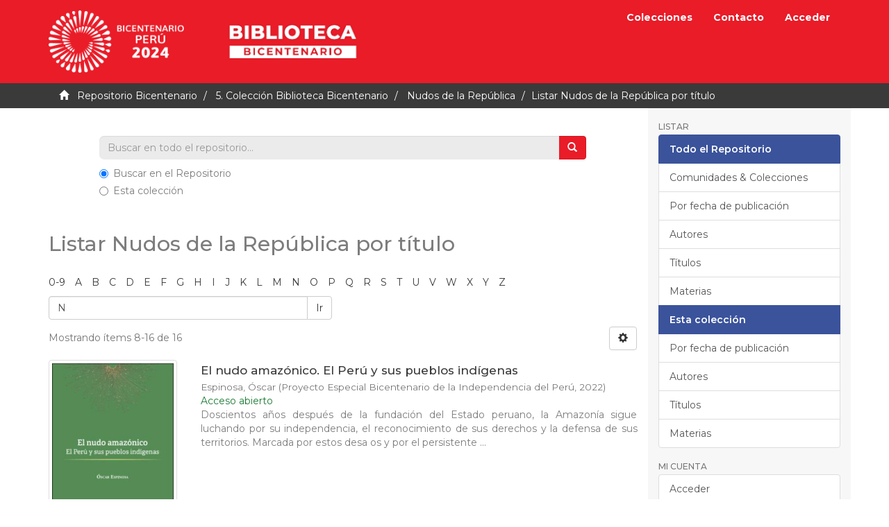

--- FILE ---
content_type: text/html;charset=utf-8
request_url: https://repositorio.bicentenario.gob.pe/handle/20.500.12934/5/browse?rpp=20&etal=-1&sort_by=1&type=title&starts_with=N&order=ASC
body_size: 43027
content:
<!DOCTYPE html><!--[if lt IE 7]> <html class="no-js lt-ie9 lt-ie8 lt-ie7" lang="en"> <![endif]-->
					<!--[if IE 7]>    <html class="no-js lt-ie9 lt-ie8" lang="en"> <![endif]-->
					<!--[if IE 8]>    <html class="no-js lt-ie9" lang="en"> <![endif]-->
					<!--[if gt IE 8]><!--> <html class="no-js" lang="en"> <!--<![endif]-->
				<head><META http-equiv="Content-Type" content="text/html; charset=UTF-8">
<meta content="text/html; charset=UTF-8" http-equiv="Content-Type">
<meta content="IE=edge,chrome=1" http-equiv="X-UA-Compatible">
<meta content="width=device-width,initial-scale=1" name="viewport">
<link rel="shortcut icon" href="/themes/Mirage2/images/icons/favicon.ico">
<link rel="apple-touch-icon" href="/themes/Mirage2/images/icons/apple-touch-icon.png" sizes="180x180">
<link rel="icon" href="/themes/Mirage2/images/icons/favicon-32x32.png" type="image/png" sizes="32x32">
<link rel="icon" href="/themes/Mirage2/images/icons/favicon-16x16.png" type="image/png" sizes="16x16">
<link rel="manifest" href="/themes/Mirage2/images/icons/site.webmanifest">
<meta name="Generator" content="DSpace 6.3">
<link href="https://fonts.gstatic.com" rel="preconnect">
<link rel="stylesheet" href="https://fonts.googleapis.com/css2?family=Montserrat:wght@400;500;600;700&display=swap">
<link href="/themes/Mirage2/styles/main.css" rel="stylesheet">
<link type="application/opensearchdescription+xml" rel="search" href="http://10.0.0.15:80/open-search/description.xml" title="DSpace">
<script>
				//Clear default text of empty text areas on focus
				function tFocus(element){
					if(element.value == ''){
						element.value='';
					}
				}
				//Clear default text of empty text areas on submit
				function tSubmit(form){
					var defaultedElements = document.getElementsByTagName("textarea");
					for(var i=0; i != defaultedElements.length; i++){
						if (defaultedElements[i].value == ''){
							defaultedElements[i].value='';
						}
					}
				}
				//Disable pressing 'enter' key to submit a form (otherwise pressing 'enter' causes a submission to start over)
				function disableEnterKey(e){
					var key;
					if(window.event)
						key = window.event.keyCode; //Internet Explorer
					else
						key = e.which; //Firefox and Netscape
					if(key == 13) //if "Enter" pressed, then disable!
						return false;
					return true;
				}
			</script><!--[if lt IE 9]><script src="/themes/Mirage2/vendor/html5shiv/dist/html5shiv.js"> </script><script src="/themes/Mirage2/vendor/respond/dest/respond.min.js"> </script><![endif]--><script src="/themes/Mirage2/vendor/modernizr/modernizr.js"> </script>
<title>Listar Nudos de la Rep&uacute;blica por t&iacute;tulo </title>
<script crossorigin="anonymous" src="https://kit.fontawesome.com/b9384c8efa.js"></script>
</head><body>
<header>
<div role="navigation" class="navbar navbar-default navbar-static-top">
<div class="container">
<div class="navbar-header">
<button data-toggle="offcanvas" class="navbar-toggle" type="button"><span class="sr-only">Cambiar navegaci&oacute;n</span><span class="icon-bar"></span><span class="icon-bar"></span><span class="icon-bar"></span></button><a href="/" class="navbar-brand"><img alt="Bicentenario del Per&uacute;" class="img-responsive" src="/themes/Mirage2/images/logo.png"></a><a target="_blank" href="https://bicentenario.gob.pe/biblioteca/" class="navbar-brand"><img alt="Biblioteca" class="img-responsive" src="/themes/Mirage2/images/biblioteca.png"></a>
</div>
<div class="navbar-header pull-right visible-xs hidden-sm hidden-md hidden-lg">
<ul class="nav nav-pills pull-left">
<li>
<form action="/community-list" style="display: inline">
<button class="navbar-toggle navbar-link"><b aria-hidden="true" class="visible-xs glyphicon glyphicon-list"></b></button>
</form>
</li>
</ul>
<ul class="nav nav-pills pull-left">
<li>
<form action="/feedback" style="display: inline">
<button class="navbar-toggle navbar-link"><b aria-hidden="true" class="visible-xs glyphicon glyphicon-envelope"></b></button>
</form>
</li>
</ul>
<ul class="nav nav-pills pull-left">
<li>
<form method="get" action="/login" style="display: inline">
<button class="navbar-toggle navbar-link"><b aria-hidden="true" class="visible-xs glyphicon glyphicon-user"></b></button>
</form>
</li>
</ul>
</div>
<div class="navbar-header pull-right hidden-xs">
<ul class="nav navbar-nav pull-left">
<li>
<a href="/community-list">Colecciones</a>
</li>
</ul>
<ul class="nav navbar-nav pull-left">
<li>
<a href="/feedback">Contacto</a>
</li>
</ul>
<ul class="nav navbar-nav pull-left"></ul>
<ul class="nav navbar-nav pull-left">
<li>
<a href="/login"><span class="hidden-xs">Acceder</span></a>
</li>
</ul>
<button type="button" class="navbar-toggle visible-sm" data-toggle="offcanvas"><span class="sr-only">Cambiar navegaci&oacute;n</span><span class="icon-bar"></span><span class="icon-bar"></span><span class="icon-bar"></span></button>
</div>
</div>
</div>
</header>
<div class="trail-wrapper hidden-print">
<div class="container">
<div class="row">
<div class="col-xs-12">
<div class="breadcrumb dropdown visible-xs">
<a data-toggle="dropdown" class="dropdown-toggle" role="button" href="#" id="trail-dropdown-toggle">Listar Nudos de la Rep&uacute;blica por t&iacute;tulo&nbsp;<b class="caret"></b></a>
<ul aria-labelledby="trail-dropdown-toggle" role="menu" class="dropdown-menu">
<li role="presentation">
<a role="menuitem" href="/"><i aria-hidden="true" class="glyphicon glyphicon-home"></i>
							&nbsp;
						Repositorio Bicentenario</a>
</li>
<li role="presentation">
<a role="menuitem" href="/handle/20.500.12934/1">5. Colecci&oacute;n Biblioteca Bicentenario</a>
</li>
<li role="presentation">
<a role="menuitem" href="/handle/20.500.12934/5">Nudos de la Rep&uacute;blica</a>
</li>
<li role="presentation" class="disabled">
<a href="#" role="menuitem">Listar Nudos de la Rep&uacute;blica por t&iacute;tulo</a>
</li>
</ul>
</div>
<ul class="breadcrumb hidden-xs">
<li>
<i aria-hidden="true" class="glyphicon glyphicon-home"></i>
				&nbsp;
			<a href="/">Repositorio Bicentenario</a>
</li>
<li>
<a href="/handle/20.500.12934/1">5. Colecci&oacute;n Biblioteca Bicentenario</a>
</li>
<li>
<a href="/handle/20.500.12934/5">Nudos de la Rep&uacute;blica</a>
</li>
<li class="active">Listar Nudos de la Rep&uacute;blica por t&iacute;tulo</li>
</ul>
</div>
</div>
</div>
</div>
<div class="hidden" id="no-js-warning-wrapper">
<div id="no-js-warning">
<div class="notice failure">JavaScript is disabled for your browser. Some features of this site may not work without it.</div>
</div>
</div>
<div class="container" id="main-container">
<div class="row row-offcanvas row-offcanvas-right">
<div class="horizontal-slider clearfix">
<div class="col-xs-12 col-sm-12 col-md-9 main-content">
<div class="row">
<div class="col-xs-12 col-md-10 col-md-offset-1 busqueda">
<form method="post" class="" id="ds-search-form" action="/discover">
<fieldset>
<div class="input-group">
<input placeholder="Buscar en todo el repositorio..." type="text" class="ds-text-field form-control search-field" name="query"><span class="input-group-btn"><button title="Ir" class="ds-button-field btn btn-info"><span aria-hidden="true" class="glyphicon glyphicon-search"></span></button></span>
</div>
<div class="radio">
<label><input checked value="" name="scope" type="radio" id="ds-search-form-scope-all">Buscar en el Repositorio</label>
</div>
<div class="radio">
<label><input name="scope" type="radio" id="ds-search-form-scope-container" value="20.500.12934/5">Esta colecci&oacute;n</label>
</div>
</fieldset>
</form>
</div>
</div>
<div>
<h2 class="ds-div-head page-header first-page-header">Listar Nudos de la Rep&uacute;blica por t&iacute;tulo </h2>
<div id="aspect_artifactbrowser_ConfigurableBrowse_div_browse-by-title" class="ds-static-div primary">
<div class="ds-static-div browse-navigation-wrapper hidden-print">
<form id="aspect_artifactbrowser_ConfigurableBrowse_div_browse-navigation" class="ds-interactive-div secondary navigation" action="browse" method="get" onsubmit="javascript:tSubmit(this);">
<div class="ds-static-div row">
<div class="ds-static-div col-xs-4 col-sm-12">
<select class="ds-select-field form-control alphabet-select visible-xs alphabet-select visible-xs" name=""><option value="browse?rpp=20&amp;etal=-1&amp;sort_by=1&amp;type=title&amp;starts_with=0&amp;order=ASC">0-9</option><option value="browse?rpp=20&amp;etal=-1&amp;sort_by=1&amp;type=title&amp;starts_with=A&amp;order=ASC">A</option><option value="browse?rpp=20&amp;etal=-1&amp;sort_by=1&amp;type=title&amp;starts_with=B&amp;order=ASC">B</option><option value="browse?rpp=20&amp;etal=-1&amp;sort_by=1&amp;type=title&amp;starts_with=C&amp;order=ASC">C</option><option value="browse?rpp=20&amp;etal=-1&amp;sort_by=1&amp;type=title&amp;starts_with=D&amp;order=ASC">D</option><option value="browse?rpp=20&amp;etal=-1&amp;sort_by=1&amp;type=title&amp;starts_with=E&amp;order=ASC">E</option><option value="browse?rpp=20&amp;etal=-1&amp;sort_by=1&amp;type=title&amp;starts_with=F&amp;order=ASC">F</option><option value="browse?rpp=20&amp;etal=-1&amp;sort_by=1&amp;type=title&amp;starts_with=G&amp;order=ASC">G</option><option value="browse?rpp=20&amp;etal=-1&amp;sort_by=1&amp;type=title&amp;starts_with=H&amp;order=ASC">H</option><option value="browse?rpp=20&amp;etal=-1&amp;sort_by=1&amp;type=title&amp;starts_with=I&amp;order=ASC">I</option><option value="browse?rpp=20&amp;etal=-1&amp;sort_by=1&amp;type=title&amp;starts_with=J&amp;order=ASC">J</option><option value="browse?rpp=20&amp;etal=-1&amp;sort_by=1&amp;type=title&amp;starts_with=K&amp;order=ASC">K</option><option value="browse?rpp=20&amp;etal=-1&amp;sort_by=1&amp;type=title&amp;starts_with=L&amp;order=ASC">L</option><option value="browse?rpp=20&amp;etal=-1&amp;sort_by=1&amp;type=title&amp;starts_with=M&amp;order=ASC">M</option><option value="browse?rpp=20&amp;etal=-1&amp;sort_by=1&amp;type=title&amp;starts_with=N&amp;order=ASC">N</option><option value="browse?rpp=20&amp;etal=-1&amp;sort_by=1&amp;type=title&amp;starts_with=O&amp;order=ASC">O</option><option value="browse?rpp=20&amp;etal=-1&amp;sort_by=1&amp;type=title&amp;starts_with=P&amp;order=ASC">P</option><option value="browse?rpp=20&amp;etal=-1&amp;sort_by=1&amp;type=title&amp;starts_with=Q&amp;order=ASC">Q</option><option value="browse?rpp=20&amp;etal=-1&amp;sort_by=1&amp;type=title&amp;starts_with=R&amp;order=ASC">R</option><option value="browse?rpp=20&amp;etal=-1&amp;sort_by=1&amp;type=title&amp;starts_with=S&amp;order=ASC">S</option><option value="browse?rpp=20&amp;etal=-1&amp;sort_by=1&amp;type=title&amp;starts_with=T&amp;order=ASC">T</option><option value="browse?rpp=20&amp;etal=-1&amp;sort_by=1&amp;type=title&amp;starts_with=U&amp;order=ASC">U</option><option value="browse?rpp=20&amp;etal=-1&amp;sort_by=1&amp;type=title&amp;starts_with=V&amp;order=ASC">V</option><option value="browse?rpp=20&amp;etal=-1&amp;sort_by=1&amp;type=title&amp;starts_with=W&amp;order=ASC">W</option><option value="browse?rpp=20&amp;etal=-1&amp;sort_by=1&amp;type=title&amp;starts_with=X&amp;order=ASC">X</option><option value="browse?rpp=20&amp;etal=-1&amp;sort_by=1&amp;type=title&amp;starts_with=Y&amp;order=ASC">Y</option><option value="browse?rpp=20&amp;etal=-1&amp;sort_by=1&amp;type=title&amp;starts_with=Z&amp;order=ASC">Z</option></select>
<ul id="aspect_artifactbrowser_ConfigurableBrowse_list_jump-list" class="ds-simple-list alphabet list-inline hidden-xs">
<li class="ds-simple-list-item">
<a href="browse?rpp=20&etal=-1&sort_by=1&type=title&starts_with=0&order=ASC">0-9</a>
</li>
<li class="ds-simple-list-item">
<a href="browse?rpp=20&etal=-1&sort_by=1&type=title&starts_with=A&order=ASC">A</a>
</li>
<li class="ds-simple-list-item">
<a href="browse?rpp=20&etal=-1&sort_by=1&type=title&starts_with=B&order=ASC">B</a>
</li>
<li class="ds-simple-list-item">
<a href="browse?rpp=20&etal=-1&sort_by=1&type=title&starts_with=C&order=ASC">C</a>
</li>
<li class="ds-simple-list-item">
<a href="browse?rpp=20&etal=-1&sort_by=1&type=title&starts_with=D&order=ASC">D</a>
</li>
<li class="ds-simple-list-item">
<a href="browse?rpp=20&etal=-1&sort_by=1&type=title&starts_with=E&order=ASC">E</a>
</li>
<li class="ds-simple-list-item">
<a href="browse?rpp=20&etal=-1&sort_by=1&type=title&starts_with=F&order=ASC">F</a>
</li>
<li class="ds-simple-list-item">
<a href="browse?rpp=20&etal=-1&sort_by=1&type=title&starts_with=G&order=ASC">G</a>
</li>
<li class="ds-simple-list-item">
<a href="browse?rpp=20&etal=-1&sort_by=1&type=title&starts_with=H&order=ASC">H</a>
</li>
<li class="ds-simple-list-item">
<a href="browse?rpp=20&etal=-1&sort_by=1&type=title&starts_with=I&order=ASC">I</a>
</li>
<li class="ds-simple-list-item">
<a href="browse?rpp=20&etal=-1&sort_by=1&type=title&starts_with=J&order=ASC">J</a>
</li>
<li class="ds-simple-list-item">
<a href="browse?rpp=20&etal=-1&sort_by=1&type=title&starts_with=K&order=ASC">K</a>
</li>
<li class="ds-simple-list-item">
<a href="browse?rpp=20&etal=-1&sort_by=1&type=title&starts_with=L&order=ASC">L</a>
</li>
<li class="ds-simple-list-item">
<a href="browse?rpp=20&etal=-1&sort_by=1&type=title&starts_with=M&order=ASC">M</a>
</li>
<li class="ds-simple-list-item">
<a href="browse?rpp=20&etal=-1&sort_by=1&type=title&starts_with=N&order=ASC">N</a>
</li>
<li class="ds-simple-list-item">
<a href="browse?rpp=20&etal=-1&sort_by=1&type=title&starts_with=O&order=ASC">O</a>
</li>
<li class="ds-simple-list-item">
<a href="browse?rpp=20&etal=-1&sort_by=1&type=title&starts_with=P&order=ASC">P</a>
</li>
<li class="ds-simple-list-item">
<a href="browse?rpp=20&etal=-1&sort_by=1&type=title&starts_with=Q&order=ASC">Q</a>
</li>
<li class="ds-simple-list-item">
<a href="browse?rpp=20&etal=-1&sort_by=1&type=title&starts_with=R&order=ASC">R</a>
</li>
<li class="ds-simple-list-item">
<a href="browse?rpp=20&etal=-1&sort_by=1&type=title&starts_with=S&order=ASC">S</a>
</li>
<li class="ds-simple-list-item">
<a href="browse?rpp=20&etal=-1&sort_by=1&type=title&starts_with=T&order=ASC">T</a>
</li>
<li class="ds-simple-list-item">
<a href="browse?rpp=20&etal=-1&sort_by=1&type=title&starts_with=U&order=ASC">U</a>
</li>
<li class="ds-simple-list-item">
<a href="browse?rpp=20&etal=-1&sort_by=1&type=title&starts_with=V&order=ASC">V</a>
</li>
<li class="ds-simple-list-item">
<a href="browse?rpp=20&etal=-1&sort_by=1&type=title&starts_with=W&order=ASC">W</a>
</li>
<li class="ds-simple-list-item">
<a href="browse?rpp=20&etal=-1&sort_by=1&type=title&starts_with=X&order=ASC">X</a>
</li>
<li class="ds-simple-list-item">
<a href="browse?rpp=20&etal=-1&sort_by=1&type=title&starts_with=Y&order=ASC">Y</a>
</li>
<li class="ds-simple-list-item">
<a href="browse?rpp=20&etal=-1&sort_by=1&type=title&starts_with=Z&order=ASC">Z</a>
</li>
</ul>
</div>
<div class="ds-static-div col-xs-8 col-sm-12">
<p id="aspect_artifactbrowser_ConfigurableBrowse_p_hidden-fields" class="ds-paragraph hidden">
<input id="aspect_artifactbrowser_ConfigurableBrowse_field_rpp" class="ds-hidden-field form-control" name="rpp" type="hidden" value="20"><input id="aspect_artifactbrowser_ConfigurableBrowse_field_sort_by" class="ds-hidden-field form-control" name="sort_by" type="hidden" value="1"><input id="aspect_artifactbrowser_ConfigurableBrowse_field_type" class="ds-hidden-field form-control" name="type" type="hidden" value="title"><input id="aspect_artifactbrowser_ConfigurableBrowse_field_etal" class="ds-hidden-field form-control" name="etal" type="hidden" value="-1"><input id="aspect_artifactbrowser_ConfigurableBrowse_field_order" class="ds-hidden-field form-control" name="order" type="hidden" value="ASC">
</p>
<div class="row">
<div class="col-xs-12 col-sm-6">
<p class="input-group">
<input id="aspect_artifactbrowser_ConfigurableBrowse_field_starts_with" class="ds-text-field form-control" placeholder="O introducir las primeras letras:" name="starts_with" type="text" value="N" title="Listar &iacute;tems que empiezan con estas letras"><span class="input-group-btn"><button id="aspect_artifactbrowser_ConfigurableBrowse_field_submit" class="ds-button-field btn btn-default" name="submit" type="submit">Ir</button></span>
</p>
</div>
</div>
</div>
</div>
</form>
</div>
<form id="aspect_artifactbrowser_ConfigurableBrowse_div_browse-controls" class="ds-interactive-div browse controls hidden" action="browse?resetOffset=true" method="post" onsubmit="javascript:tSubmit(this);">
<p class="ds-paragraph">
<input id="aspect_artifactbrowser_ConfigurableBrowse_field_type" class="ds-hidden-field form-control" name="type" type="hidden" value="title">
</p>
<div class="row">
<div class="col-xs-12 col-sm-6">
<p class="input-group">
<input id="aspect_artifactbrowser_ConfigurableBrowse_field_starts_with" class="ds-hidden-field form-control" name="starts_with" type="hidden" value="N" title="untranslated"><span class="input-group-btn"></span>
</p>
</div>
</div>
<p class="ds-paragraph">Ordenar por:</p>
<p class="ds-paragraph">
<select id="aspect_artifactbrowser_ConfigurableBrowse_field_sort_by" class="ds-select-field form-control" name="sort_by"><option value="1" selected>t&iacute;tulo</option><option value="2">fecha de publicaci&oacute;n</option><option value="3">fecha de env&iacute;o</option></select>
</p>
<p class="ds-paragraph">Orden:</p>
<p class="ds-paragraph">
<select id="aspect_artifactbrowser_ConfigurableBrowse_field_order" class="ds-select-field form-control" name="order"><option value="ASC" selected>ascendente</option><option value="DESC">descendente</option></select>
</p>
<p class="ds-paragraph">Resultados:</p>
<p class="ds-paragraph">
<select id="aspect_artifactbrowser_ConfigurableBrowse_field_rpp" class="ds-select-field form-control" name="rpp"><option value="5">5</option><option value="10">10</option><option value="20" selected>20</option><option value="40">40</option><option value="60">60</option><option value="80">80</option><option value="100">100</option></select>
</p>
<p class="ds-paragraph">
<button id="aspect_artifactbrowser_ConfigurableBrowse_field_update" class="ds-button-field btn btn-default" name="update" type="submit">Modificar</button>
</p>
</form>
<div class="pagination-simple clearfix top">
<div class="row">
<div class="col-xs-10">
<p class="pagination-info">Mostrando &iacute;tems 8-16 de 16</p>
</div>
<div class="col-xs-2">
<div class="btn-group sort-options-menu pull-right">
<button data-toggle="dropdown" class="btn btn-default dropdown-toggle"><span aria-hidden="true" class="glyphicon glyphicon-cog"></span></button>
<ul role="menu" class="dropdown-menu pull-right">
<li class="dropdown-header"></li>
<li>
<a data-name="sort_by" data-returnvalue="1" href="#"><span aria-hidden="true" class="glyphicon glyphicon-ok btn-xs active"></span>t&iacute;tulo</a>
</li>
<li>
<a data-name="sort_by" data-returnvalue="2" href="#"><span aria-hidden="true" class="glyphicon glyphicon-ok btn-xs invisible"></span>fecha de publicaci&oacute;n</a>
</li>
<li>
<a data-name="sort_by" data-returnvalue="3" href="#"><span aria-hidden="true" class="glyphicon glyphicon-ok btn-xs invisible"></span>fecha de env&iacute;o</a>
</li>
<li class="divider"></li>
<li class="dropdown-header"></li>
<li>
<a data-name="order" data-returnvalue="ASC" href="#"><span aria-hidden="true" class="glyphicon glyphicon-ok btn-xs active"></span>ascendente</a>
</li>
<li>
<a data-name="order" data-returnvalue="DESC" href="#"><span aria-hidden="true" class="glyphicon glyphicon-ok btn-xs invisible"></span>descendente</a>
</li>
<li class="divider"></li>
<li class="dropdown-header"></li>
<li>
<a data-name="rpp" data-returnvalue="5" href="#"><span aria-hidden="true" class="glyphicon glyphicon-ok btn-xs invisible"></span>5</a>
</li>
<li>
<a data-name="rpp" data-returnvalue="10" href="#"><span aria-hidden="true" class="glyphicon glyphicon-ok btn-xs invisible"></span>10</a>
</li>
<li>
<a data-name="rpp" data-returnvalue="20" href="#"><span aria-hidden="true" class="glyphicon glyphicon-ok btn-xs active"></span>20</a>
</li>
<li>
<a data-name="rpp" data-returnvalue="40" href="#"><span aria-hidden="true" class="glyphicon glyphicon-ok btn-xs invisible"></span>40</a>
</li>
<li>
<a data-name="rpp" data-returnvalue="60" href="#"><span aria-hidden="true" class="glyphicon glyphicon-ok btn-xs invisible"></span>60</a>
</li>
<li>
<a data-name="rpp" data-returnvalue="80" href="#"><span aria-hidden="true" class="glyphicon glyphicon-ok btn-xs invisible"></span>80</a>
</li>
<li>
<a data-name="rpp" data-returnvalue="100" href="#"><span aria-hidden="true" class="glyphicon glyphicon-ok btn-xs invisible"></span>100</a>
</li>
</ul>
</div>
</div>
</div>
</div>
<ul class="ds-artifact-list list-unstyled"></ul>
<div id="aspect_artifactbrowser_ConfigurableBrowse_div_browse-by-title-results" class="ds-static-div primary">
<ul class="ds-artifact-list list-unstyled">
<!--
            External Metadata URL:
            cocoon://metadata/handle/20.500.12934/7209/mets.xml?sections=dmdSec,fileSec&fileGrpTypes=THUMBNAIL-->
<li class="ds-artifact-item odd">
<div class="item-wrapper row">
<div class="col-sm-3 hidden-xs">
<div class="thumbnail artifact-preview">
<a href="/handle/20.500.12934/7209" class="image-link"><img alt="Thumbnail" class="img-responsive img-thumbnail" src="/bitstream/handle/20.500.12934/7209/NDR_El%20nudo%20amaz%c3%b3nico.%20El%20Per%c3%ba%20y%20sus%20pueblos%20ind%c3%adgenas-libro.pdf.jpg?sequence=4&isAllowed=y"></a>
</div>
</div>
<div class="col-sm-9">
<div class="artifact-description">
<h4 class="artifact-title">
<a href="/handle/20.500.12934/7209">El nudo amaz&oacute;nico. El Per&uacute; y sus pueblos ind&iacute;genas</a><span class="Z3988" title="ctx_ver=Z39.88-2004&amp;rft_val_fmt=info%3Aofi%2Ffmt%3Akev%3Amtx%3Adc&amp;rft_id=isbn+978-612-49070-2-9&amp;rft_id=https%3A%2F%2Fhdl.handle.net%2F20.500.12934%2F7209&amp;rfr_id=info%3Asid%2Fdspace.org%3Arepository&amp;">
					﻿ 
				</span>
</h4>
<div class="artifact-info">
<span class="author h4"><small><span>Espinosa, &Oacute;scar</span></small></span> <span class="publisher-date h4"><small>(<span class="publisher">Proyecto Especial Bicentenario de la Independencia del Per&uacute;</span>, <span class="date">2022</span>)</small></span>
<div class="open-access">
<i class="fas fa-fw fa-lock-open"></i><span>Acceso abierto</span>
</div>
</div>
<div class="artifact-abstract">Doscientos a&ntilde;os despu&eacute;s de la fundaci&oacute;n del Estado peruano, la Amazon&iacute;a sigue luchando por su independencia, el reconocimiento de sus derechos y la defensa de sus territorios. Marcada por estos desa os y por el persistente ...</div>
</div>
</div>
</div>
</li>
<!--
            External Metadata URL:
            cocoon://metadata/handle/20.500.12934/11069/mets.xml?sections=dmdSec,fileSec&fileGrpTypes=THUMBNAIL-->
<li class="ds-artifact-item even">
<div class="item-wrapper row">
<div class="col-sm-3 hidden-xs">
<div class="thumbnail artifact-preview">
<a href="/handle/20.500.12934/11069" class="image-link"><img alt="Thumbnail" class="img-responsive img-thumbnail" src="/bitstream/handle/20.500.12934/11069/Los%20nudos%20de%20la%20universidad.%20El%20Estado%20y%20los%20actores%20universitarios%20%281821-2021%29-libro.pdf.jpg?sequence=3&isAllowed=y"></a>
</div>
</div>
<div class="col-sm-9">
<div class="artifact-description">
<h4 class="artifact-title">
<a href="/handle/20.500.12934/11069">Los nudos de la universidad. El Estado y los actores universitarios (1821-2021)</a><span class="Z3988" title="ctx_ver=Z39.88-2004&amp;rft_val_fmt=info%3Aofi%2Ffmt%3Akev%3Amtx%3Adc&amp;rft_id=https%3A%2F%2Fhdl.handle.net%2F20.500.12934%2F11069&amp;rfr_id=info%3Asid%2Fdspace.org%3Arepository&amp;">
					﻿ 
				</span>
</h4>
<div class="artifact-info">
<span class="author h4"><small><span>Garfias D&aacute;vila, Marcos</span></small></span> <span class="publisher-date h4"><small>(<span class="publisher">Proyecto Especial Bicentenario</span>, <span class="date">2024</span>)</small></span>
<div class="open-access">
<i class="fas fa-fw fa-lock-open"></i><span>Acceso abierto</span>
</div>
</div>
<div class="artifact-abstract">El momento fundacional de la naci&oacute;n peruana inaugur&oacute;, tambi&eacute;n, una relaci&oacute;n, marcada por la tensi&oacute;n y la desconfianza, entre la universidad, el Estado republicano y las elites en el poder. Un nudo que, durante varios ...</div>
</div>
</div>
</div>
</li>
<!--
            External Metadata URL:
            cocoon://metadata/handle/20.500.12934/7208/mets.xml?sections=dmdSec,fileSec&fileGrpTypes=THUMBNAIL-->
<li class="ds-artifact-item odd">
<div class="item-wrapper row">
<div class="col-sm-3 hidden-xs">
<div class="thumbnail artifact-preview">
<a href="/handle/20.500.12934/7208" class="image-link"><img alt="Thumbnail" class="img-responsive img-thumbnail" src="/bitstream/handle/20.500.12934/7208/NDR_La%20nueva%20corrupci%c3%b3n%20en%20el%20Per%c3%ba_%20pira%c3%b1itas%20y%20tiburones-libro.pdf.jpg?sequence=4&isAllowed=y"></a>
</div>
</div>
<div class="col-sm-9">
<div class="artifact-description">
<h4 class="artifact-title">
<a href="/handle/20.500.12934/7208">La nueva corrupci&oacute;n en el Per&uacute;: pira&ntilde;itas y tiburones</a><span class="Z3988" title="ctx_ver=Z39.88-2004&amp;rft_val_fmt=info%3Aofi%2Ffmt%3Akev%3Amtx%3Adc&amp;rft_id=978-612-49142-0-1&amp;rft_id=https%3A%2F%2Fhdl.handle.net%2F20.500.12934%2F7208&amp;rfr_id=info%3Asid%2Fdspace.org%3Arepository&amp;">
					﻿ 
				</span>
</h4>
<div class="artifact-info">
<span class="author h4"><small><span>Ugarteche Galarza, &Oacute;scar</span></small></span> <span class="publisher-date h4"><small>(<span class="publisher">Proyecto Especial Bicentenario de la Independencia del Per&uacute;</span>, <span class="date">2022</span>)</small></span>
<div class="open-access">
<i class="fas fa-fw fa-lock-open"></i><span>Acceso abierto</span>
</div>
</div>
<div class="artifact-abstract">Escribir sobre corrupci&oacute;n es el equivalente social a estudiar el c&aacute;ncer en medicina o la inflaci&oacute;n inercial en econom&iacute;a. Es una enfermedad que existe y, mientras no se comprenda la manera de contenerla, va a continuar. ...</div>
</div>
</div>
</div>
</li>
<!--
            External Metadata URL:
            cocoon://metadata/handle/20.500.12934/965/mets.xml?sections=dmdSec,fileSec&fileGrpTypes=THUMBNAIL-->
<li class="ds-artifact-item even">
<div class="item-wrapper row">
<div class="col-sm-3 hidden-xs">
<div class="thumbnail artifact-preview">
<a href="/handle/20.500.12934/965" class="image-link"><img alt="Thumbnail" class="img-responsive img-thumbnail" src="/bitstream/handle/20.500.12934/965/Lossio_Pandemias%20y%20salud%20p%c3%bablica.pdf.jpg?sequence=4&isAllowed=y"></a>
</div>
</div>
<div class="col-sm-9">
<div class="artifact-description">
<h4 class="artifact-title">
<a href="/handle/20.500.12934/965">Pandemias y salud p&uacute;blica: historias de cuarentenas y vacunaciones</a><span class="Z3988" title="ctx_ver=Z39.88-2004&amp;rft_val_fmt=info%3Aofi%2Ffmt%3Akev%3Amtx%3Adc&amp;rft_id=urn%3Aisbn%3A978-612-48506-1-5&amp;rft_id=https%3A%2F%2Fhdl.handle.net%2F20.500.12934%2F965&amp;rfr_id=info%3Asid%2Fdspace.org%3Arepository&amp;">
					﻿ 
				</span>
</h4>
<div class="artifact-info">
<span class="author h4"><small><span>Lossio, Jorge</span></small></span> <span class="publisher-date h4"><small>(<span class="publisher">Fondo Editorial de la Universidad Nacional Mayor de San Marcos</span>, <span class="date">2021</span>)</small></span>
<div class="open-access">
<i class="fas fa-fw fa-lock-open"></i><span>Acceso abierto</span>
</div>
</div>
<div class="artifact-abstract">"A lo largo de la historia de la República hemos confrontado numerosas pandemias producidas por distintas enfermedades como la viruela, la peste, el cólera, la influenza, el VIH-Sida y la covid-19. Las respuestas sociales ...</div>
</div>
</div>
</div>
</li>
<!--
            External Metadata URL:
            cocoon://metadata/handle/20.500.12934/7211/mets.xml?sections=dmdSec,fileSec&fileGrpTypes=THUMBNAIL-->
<li class="ds-artifact-item odd">
<div class="item-wrapper row">
<div class="col-sm-3 hidden-xs">
<div class="thumbnail artifact-preview">
<a href="/handle/20.500.12934/7211" class="image-link"><img alt="Thumbnail" class="img-responsive img-thumbnail" src="/bitstream/handle/20.500.12934/7211/NDR_Regiones%20vivas%20y%20activas_%20Nudos%20y%20fundamentos%20del%20Per%c3%ba%20contempor%c3%a1neo-libro.pdf.jpg?sequence=4&isAllowed=y"></a>
</div>
</div>
<div class="col-sm-9">
<div class="artifact-description">
<h4 class="artifact-title">
<a href="/handle/20.500.12934/7211">Regiones vivas y activas: nudos y fundamentos del Per&uacute; contempor&aacute;neo</a><span class="Z3988" title="ctx_ver=Z39.88-2004&amp;rft_val_fmt=info%3Aofi%2Ffmt%3Akev%3Amtx%3Adc&amp;rft_id=978-612-49021-9-2&amp;rft_id=https%3A%2F%2Fhdl.handle.net%2F20.500.12934%2F7211&amp;rfr_id=info%3Asid%2Fdspace.org%3Arepository&amp;">
					﻿ 
				</span>
</h4>
<div class="artifact-info">
<span class="author h4"><small><span>Aldana Rivera, Susana</span>; <span>Pereyra Ch&aacute;vez , Nelson E.</span></small></span> <span class="publisher-date h4"><small>(<span class="publisher">Proyecto Especial Bicentenario de la Independencia del Per&uacute;</span>, <span class="date">2022</span>)</small></span>
<div class="open-access">
<i class="fas fa-fw fa-lock-open"></i><span>Acceso abierto</span>
</div>
</div>
<div class="artifact-abstract">En su devenir hist&oacute;rico Per&uacute; ha sido fruto de la confluencia de dos procesos interdependientes: el manejo de la regi&oacute;n como espacio territorial que guarda relaci&oacute;n con un legado andino poderoso y la edificaci&oacute;n de la naci&oacute;n ...</div>
</div>
</div>
</div>
</li>
<!--
            External Metadata URL:
            cocoon://metadata/handle/20.500.12934/1223/mets.xml?sections=dmdSec,fileSec&fileGrpTypes=THUMBNAIL-->
<li class="ds-artifact-item even">
<div class="item-wrapper row">
<div class="col-sm-3 hidden-xs">
<div class="thumbnail artifact-preview">
<a href="/handle/20.500.12934/1223" class="image-link"><img alt="Thumbnail" class="img-responsive img-thumbnail" src="/bitstream/handle/20.500.12934/1223/Rep%c3%bablica%20de%20invisibles-libro.pdf.jpg?sequence=4&isAllowed=y"></a>
</div>
</div>
<div class="col-sm-9">
<div class="artifact-description">
<h4 class="artifact-title">
<a href="/handle/20.500.12934/1223">Rep&uacute;blica de invisibles. Pol&iacute;ticas, ciudadan&iacute;a y activismos LGTBIQ+</a><span class="Z3988" title="ctx_ver=Z39.88-2004&amp;rft_val_fmt=info%3Aofi%2Ffmt%3Akev%3Amtx%3Adc&amp;rft_id=978-612-48745-7-4&amp;rft_id=https%3A%2F%2Fhdl.handle.net%2F20.500.12934%2F1223&amp;rfr_id=info%3Asid%2Fdspace.org%3Arepository&amp;">
					﻿ 
				</span>
</h4>
<div class="artifact-info">
<span class="author h4"><small><span>Hern&aacute;ndez Muro, &Aacute;lex</span></small></span> <span class="publisher-date h4"><small>(<span class="publisher">Proyecto Especial Bicentenario de la Independencia del Per&uacute;</span>, <span class="date">2021</span>)</small></span>
<div class="open-access">
<i class="fas fa-fw fa-lock-open"></i><span>Acceso abierto</span>
</div>
</div>
<div class="artifact-abstract">Lo que ahora llamamos lesbiana, gay, bisexual, trans, intersex y queer son categor&iacute;as de un lenguaje importado de culturas occidentales. Propio de la herencia colonial, los peruanos y peruanas de los siglos XX y XXI no ...</div>
</div>
</div>
</div>
</li>
<!--
            External Metadata URL:
            cocoon://metadata/handle/20.500.12934/966/mets.xml?sections=dmdSec,fileSec&fileGrpTypes=THUMBNAIL-->
<li class="ds-artifact-item odd">
<div class="item-wrapper row">
<div class="col-sm-3 hidden-xs">
<div class="thumbnail artifact-preview">
<a href="/handle/20.500.12934/966" class="image-link"><img alt="Thumbnail" class="img-responsive img-thumbnail" src="/bitstream/handle/20.500.12934/966/Lanegra_La%20traves%c3%ada%20democr%c3%a1tica%20%281%29.pdf.jpg?sequence=5&isAllowed=y"></a>
</div>
</div>
<div class="col-sm-9">
<div class="artifact-description">
<h4 class="artifact-title">
<a href="/handle/20.500.12934/966">La traves&iacute;a democr&aacute;tica. La democracia y el bicentenario</a><span class="Z3988" title="ctx_ver=Z39.88-2004&amp;rft_val_fmt=info%3Aofi%2Ffmt%3Akev%3Amtx%3Adc&amp;rft_id=urn%3Aisbn%3A978-612-48506-9-1&amp;rft_id=https%3A%2F%2Fhdl.handle.net%2F20.500.12934%2F966&amp;rfr_id=info%3Asid%2Fdspace.org%3Arepository&amp;">
					﻿ 
				</span>
</h4>
<div class="artifact-info">
<span class="author h4"><small><span>Lanegra Quispe, Iv&aacute;n</span></small></span> <span class="publisher-date h4"><small>(<span class="publisher">Fondo Editorial de la Universidad Nacional Mayor de San Marcos</span>, <span class="date">2021</span>)</small></span>
<div class="open-access">
<i class="fas fa-fw fa-lock-open"></i><span>Acceso abierto</span>
</div>
</div>
<div class="artifact-abstract">"La historia de la democracia es una travesía, es decir, un viaje con avatares. Nuestra democracia, con sus fortalezas e imperfecciones, es fruto del esfuerzo de generaciones de peruanas y peruanos creyentes en el proyecto ...</div>
</div>
</div>
</div>
</li>
<!--
            External Metadata URL:
            cocoon://metadata/handle/20.500.12934/7212/mets.xml?sections=dmdSec,fileSec&fileGrpTypes=THUMBNAIL-->
<li class="ds-artifact-item even">
<div class="item-wrapper row">
<div class="col-sm-3 hidden-xs">
<div class="thumbnail artifact-preview">
<a href="/handle/20.500.12934/7212" class="image-link"><img alt="Thumbnail" class="img-responsive img-thumbnail" src="/bitstream/handle/20.500.12934/7212/NDR_La%20visi%c3%b3n%20de%20los%20historiadores.%20Desde%20los%20or%c3%adgenes%20republicanos%20hasta%20su%20proyecci%c3%b3n%20actual-libro.pdf.jpg?sequence=4&isAllowed=y"></a>
</div>
</div>
<div class="col-sm-9">
<div class="artifact-description">
<h4 class="artifact-title">
<a href="/handle/20.500.12934/7212">La visi&oacute;n de los historiadores. Desde los or&iacute;genes republicanos hasta su proyecci&oacute;n actual</a><span class="Z3988" title="ctx_ver=Z39.88-2004&amp;rft_val_fmt=info%3Aofi%2Ffmt%3Akev%3Amtx%3Adc&amp;rft_id=978-612-49021-8-5&amp;rft_id=https%3A%2F%2Fhdl.handle.net%2F20.500.12934%2F7212&amp;rfr_id=info%3Asid%2Fdspace.org%3Arepository&amp;">
					﻿ 
				</span>
</h4>
<div class="artifact-info">
<span class="author h4"><small><span>Regalado, Liliana</span>; <span>Dager, Joseph</span></small></span> <span class="publisher-date h4"><small>(<span class="publisher">Proyecto Especial Bicentenario de la Independencia del Per&uacute;</span>, <span class="date">2022</span>)</small></span>
<div class="open-access">
<i class="fas fa-fw fa-lock-open"></i><span>Acceso abierto</span>
</div>
</div>
<div class="artifact-abstract">En el Per&uacute; carecemos de un libro que aborde con visi&oacute;n de conjunto el desarrollo de la historiograf&iacute;a en los doscientos a&ntilde;os de vida republicana. Este trabajo intenta llenar ese vac&iacute;o. El lector encontrar&aacute; aqu&iacute; un examen ...</div>
</div>
</div>
</div>
</li>
<!--
            External Metadata URL:
            cocoon://metadata/handle/20.500.12934/11070/mets.xml?sections=dmdSec,fileSec&fileGrpTypes=THUMBNAIL-->
<li class="ds-artifact-item odd">
<div class="item-wrapper row">
<div class="col-sm-3 hidden-xs">
<div class="thumbnail artifact-preview">
<a href="/handle/20.500.12934/11070" class="image-link"><img alt="Thumbnail" class="img-responsive img-thumbnail" src="/bitstream/handle/20.500.12934/11070/Voces%20del%20Per%c3%ba.%20Memoria%20y%20tradici%c3%b3n%20oral-libro.pdf.jpg?sequence=3&isAllowed=y"></a>
</div>
</div>
<div class="col-sm-9">
<div class="artifact-description">
<h4 class="artifact-title">
<a href="/handle/20.500.12934/11070">Voces del Per&uacute;. Memoria y tradici&oacute;n oral</a><span class="Z3988" title="ctx_ver=Z39.88-2004&amp;rft_val_fmt=info%3Aofi%2Ffmt%3Akev%3Amtx%3Adc&amp;rft_id=https%3A%2F%2Fhdl.handle.net%2F20.500.12934%2F11070&amp;rfr_id=info%3Asid%2Fdspace.org%3Arepository&amp;">
					﻿ 
				</span>
</h4>
<div class="artifact-info">
<span class="author h4"><small><span>Helfgott,Federico</span>; <span>Lino, Elizabeth</span></small></span> <span class="publisher-date h4"><small>(<span class="publisher">Proyecto Especial Bicentenario</span>, <span class="date">2024</span>)</small></span>
<div class="open-access">
<i class="fas fa-fw fa-lock-open"></i><span>Acceso abierto</span>
</div>
</div>
<div class="artifact-abstract">El libro Voces del Per&uacute; busca ser una introducci&oacute;n, para un p&uacute;blico general, a los temas de tradici&oacute;n oral y memoria en el Per&uacute;, centr&aacute;ndose en dos vertientes particulares: la narrativa m&iacute;tica, sobre todo de los Andes y ...</div>
</div>
</div>
</div>
</li>
</ul>
</div>
<div class="pagination-simple clearfix bottom">
<ul class="pagination">
<li class="previous">
<a class="previous-page-link" href="browse?rpp=20&offset=0&etal=-1&sort_by=1&type=title&starts_with=N&order=ASC"><span class="glyphicon glyphicon-arrow-left"></span></a>
</li>
<li class="next pull-right disabled">
<a class="next-page-link" href=""><span class="glyphicon glyphicon-arrow-right"></span></a>
</li>
</ul>
</div>
<ul class="ds-artifact-list list-unstyled"></ul>
</div>
</div>
</div>
<div role="navigation" id="sidebar" class="col-xs-6 col-sm-3 sidebar-offcanvas">
<div class="word-break hidden-print" id="ds-options">
<h2 class="ds-option-set-head  h6">Listar</h2>
<div id="aspect_viewArtifacts_Navigation_list_browse" class="list-group">
<a class="list-group-item active"><span class="h5 list-group-item-heading  h5">Todo el Repositorio</span></a><a href="/community-list" class="list-group-item ds-option">Comunidades &amp; Colecciones</a><a href="/browse?type=dateissued" class="list-group-item ds-option">Por fecha de publicaci&oacute;n</a><a href="/browse?type=author" class="list-group-item ds-option">Autores</a><a href="/browse?type=title" class="list-group-item ds-option">T&iacute;tulos</a><a href="/browse?type=subject" class="list-group-item ds-option">Materias</a><a class="list-group-item active"><span class="h5 list-group-item-heading  h5">Esta colecci&oacute;n</span></a><a href="/handle/20.500.12934/5/browse?type=dateissued" class="list-group-item ds-option">Por fecha de publicaci&oacute;n</a><a href="/handle/20.500.12934/5/browse?type=author" class="list-group-item ds-option">Autores</a><a href="/handle/20.500.12934/5/browse?type=title" class="list-group-item ds-option">T&iacute;tulos</a><a href="/handle/20.500.12934/5/browse?type=subject" class="list-group-item ds-option">Materias</a>
</div>
<h2 class="ds-option-set-head  h6">Mi cuenta</h2>
<div id="aspect_viewArtifacts_Navigation_list_account" class="list-group">
<a href="/login" class="list-group-item ds-option">Acceder</a><a href="/register" class="list-group-item ds-option">Registro</a>
</div>
<div id="aspect_viewArtifacts_Navigation_list_context" class="list-group"></div>
<div id="aspect_viewArtifacts_Navigation_list_administrative" class="list-group"></div>
<div id="aspect_discovery_Navigation_list_discovery" class="list-group"></div>
<div class="custom-navigation">
<h4 class="text-info">SOBRE LA COLECCI&Oacute;N</h4>
<p>El Proyecto Especial Bicentenario, en alianza con la Biblioteca Nacional del Per&uacute;, pone a disposici&oacute;n de los investigadores, estudiantes, y p&uacute;blico en general la Colecci&oacute;n Sesquicentenario, una plataforma virtual que re&uacute;ne las 146 publicaciones realizadas por la Comisi&oacute;n Nacional del Sesquicentenario de la Independencia del Per&uacute; entre 1970 y 1976.</p>
</div>
<div class="custom-navigation">
<h4 class="text-info">CONTENIDO</h4>
<ul class="list-unstyled">
<li>
<a href="/community-list">Colecciones</a>
</li>
<li>
<a href="/recent-submissions">Publicaciones recientes</a>
</li>
<li>
<a href="/feedback">Contacto</a>
</li>
</ul>
</div>
</div>
</div>
</div>
</div>
</div>
<footer>
<div class="negro">
<div class="container">
<div class="row">
<div class="col-md-4 logo">
<img alt="Bicentenario del Per&uacute;" class="img-responsive" src="/themes/Mirage2/images/logo-footer.png"></div>
<div class="col-md-4 enlaces largo">
<ul class="list-unstyled">
<li>
<a target="_blank" href="#">Biblioteca Bicentenario</a>
</li>
<li>
<a target="_blank" href="#">Consejo consultivo</a>
</li>
<li>
<a target="_blank" href="#">Ejes del Bicentenario</a>
</li>
<li>
<a target="_blank" href="#">Normativa</a>
</li>
<li>
<a target="_blank" href="#">Convocatorias</a>
</li>
<li>
<a target="_blank" href="#">El Pa&iacute;s que queremos</a>
</li>
<li>
<a target="_blank" href="#">Voluntariado del Bicentenario</a>
</li>
</ul>
</div>
<div class="col-md-4 enlaces corto">
<ul class="list-unstyled">
<li>
<a target="_blank" href="#">Programa acad&eacute;mico y cultural</a>
</li>
<li>
<a target="_blank" href="#">Cartera de obras emblem&aacute;ticas</a>
</li>
<li>
<a target="_blank" href="#">Recuperaci&oacute;n de sitios hist&oacute;ricos</a>
</li>
<li>
<a target="_blank" href="#"><i class="fab fa-facebook fa-fw fa-3x"></i></a><a target="_blank" href="#"><i class="fab fa-instagram fa-fw fa-3x"></i></a><a target="_blank" href="#"><i class="fab fa-twitter fa-fw fa-3x"></i></a><a target="_blank" href="#"><i class="fab fa-tiktok fa-fw fa-3x"></i></a><a target="_blank" href="#"><i class="fab fa-spotify fa-fw fa-3x"></i></a>
</li>
<li>
<img alt="Bicentenario del Per&uacute;" class="bpgp" src="/themes/Mirage2/images/bpgp.png"></li>
</ul>
</div>
</div>
</div>
</div>
<div class="blanco">
<div class="container">
<div class="row">
<div class="col-md-4 col-md-offset-2">
<div class="con-icono">
<div>
<i class="fas fa-envelope fa-fw"></i>
</div>
<div class="grow">
<strong>Correo electr&oacute;nico:</strong>
<br>
<a href="mailto:mesadepartes@bicentenario.gob.pe">mesadepartes@bicentenario.gob.pe</a>
<br>
<span>Horario de atenci&oacute;n de lunes a viernes de 9:00 am a 6:00 pm</span>
</div>
</div>
</div>
<div class="col-md-4">
<div class="con-icono">
<div>
<i class="fas fa-map-marker-alt fa-fw"></i>
</div>
<div class="grow">
<strong>Direcci&oacute;n f&iacute;sica:</strong>
<br>
<span>Av. Javier Prado Este 2465, San Borja, Lima</span>
</div>
</div>
</div>
</div>
</div>
</div>
<a class="hidden" href="/htmlmap">&nbsp;</a>
</footer>
<script type="text/javascript">if(typeof window.publication === 'undefined'){window.publication={};};window.publication.contextPath= '';window.publication.themePath= '/themes/Mirage2/';</script><script>if(!window.DSpace){window.DSpace={};}window.DSpace.context_path='';window.DSpace.theme_path='/themes/Mirage2/';</script><script src="/themes/Mirage2/scripts/theme.js"> </script><script>(function(i,s,o,g,r,a,m){i['GoogleAnalyticsObject']=r;i[r]=i[r]||function(){(i[r].q=i[r].q||[]).push(arguments)},i[r].l=1*new Date();a=s.createElement(o),m=s.getElementsByTagName(o)[0];a.async=1;a.src=g;m.parentNode.insertBefore(a,m)})(window,document,'script','//www.google-analytics.com/analytics.js','ga');ga('create', 'UA-199549627-1', '10.0.0.15');ga('send', 'pageview');</script>
</body></html>
